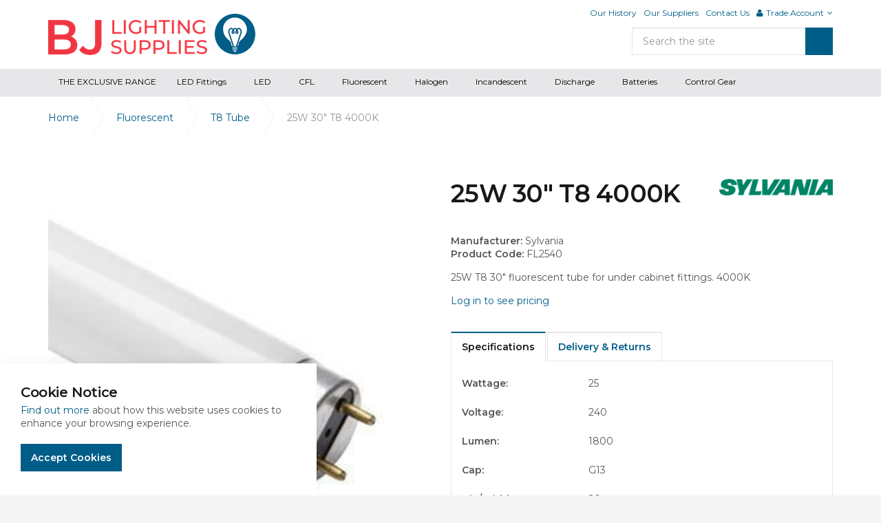

--- FILE ---
content_type: text/html; charset=utf-8
request_url: https://www.bjlightingsupplies.co.uk/fluorescent/t8-tube/25w-30-t8-4000k
body_size: 9361
content:

<!DOCTYPE html>
<!--[if lt IE 7 ]> <html lang="en" class="no-js ie6"> <![endif]-->
<!--[if IE 7 ]>    <html lang="en" class="no-js ie7"> <![endif]-->
<!--[if IE 8 ]>    <html lang="en" class="no-js ie8"> <![endif]-->
<!--[if IE 9 ]>    <html lang="en" class="no-js ie9"> <![endif]-->
<!--[if (gt IE 9)|!(IE)]><!-->
<html lang="en" class="no-js">
<!--<![endif]-->
<head>
    <meta charset="UTF-8">
    <meta name="viewport" content="width=device-width, initial-scale=1, maximum-scale=1, user-scalable=0">
    
    <link rel="canonical" href="https://www.bjlightingsupplies.co.uk/products/25w-30-t8-4000k/"/>
    <title>25W 30&quot; T8 4000K | BJ Lighting Supplies</title>
    <meta name="description">
	<meta property="og:type" content="website">
    <meta property="og:title" content="25W 30&quot; T8 4000K | BJ Lighting Supplies" />
    <meta property="og:image" content="https://www.bjlightingsupplies.co.uk/media/1033/anh-duy-410255-unsplash.jpg" />
    <meta property="og:url" content="https://www.bjlightingsupplies.co.uk/products/25w-30-t8-4000k/" />
    <meta property="og:description" />
    <meta property="og:site_name" content="BJ Lighting Supplies" />

    <!-- WEB FONT -->
    <link href="//maxcdn.bootstrapcdn.com/font-awesome/4.3.0/css/font-awesome.min.css" rel="stylesheet" media="none" onload="this.media='all';">
    <link href="//code.ionicframework.com/ionicons/2.0.1/css/ionicons.min.css" rel="stylesheet" media="none" onload="this.media='all';">
    <link href="https://fonts.googleapis.com/css?family=Montserrat:300,400,500,600,700" rel="stylesheet">

    <!-- STYLESHEETS -->
    <link rel="stylesheet" href="//maxcdn.bootstrapcdn.com/bootstrap/3.3.7/css/bootstrap.min.css" integrity="sha384-BVYiiSIFeK1dGmJRAkycuHAHRg32OmUcww7on3RYdg4Va+PmSTsz/K68vbdEjh4u" crossorigin="anonymous">

    <!-- COMPILED STYLESHEETS -->
    <link rel="stylesheet" href="/css/usn-global.min.css" />

    <!-- INTERNAL STYLES -->
        <style>
        header #logo {
	        width: 301px; 
            height: 60px;
	    }

        header #logo a {
            width: 301px;
            height: 60px;
            background-image: url('/media/1032/bjlighting_logo.png?width=301&amp;height=60');
            background-repeat:no-repeat; background-position:center;
        }

        @media only screen and (-webkit-min-device-pixel-ratio : 1.5), only screen and (min-device-pixel-ratio : 1.5), only screen and (-webkit-min-device-pixel-ratio : 2), only screen and (min-device-pixel-ratio : 2) {
            header #logo a {
                background-image: url('/media/1032/bjlighting_logo.png');
                background-size: 301px 60px;
            }
        }
    </style>


    <!--[if IE]>
    <link rel="stylesheet" href="~/css/ie.css">
    <![endif]-->
    <!-- SCRIPTS -->
    <script src="//code.jquery.com/jquery-2.2.2.min.js" integrity="sha256-36cp2Co+/62rEAAYHLmRCPIych47CvdM+uTBJwSzWjI=" crossorigin="anonymous"></script>
    <script src="//cdnjs.cloudflare.com/ajax/libs/modernizr/2.8.3/modernizr.min.js"></script>
    <script src="//maxcdn.bootstrapcdn.com/bootstrap/3.3.7/js/bootstrap.min.js" integrity="sha384-Tc5IQib027qvyjSMfHjOMaLkfuWVxZxUPnCJA7l2mCWNIpG9mGCD8wGNIcPD7Txa" crossorigin="anonymous"></script>
    <script src="//cdnjs.cloudflare.com/ajax/libs/jquery-validate/1.15.0/jquery.validate.min.js"></script>
    <script src="//cdnjs.cloudflare.com/ajax/libs/jquery-validation-unobtrusive/3.2.6/jquery.validate.unobtrusive.min.js"></script>

    <script src="/scripts/plugins.js"></script>
    <script src="/scripts/application.js"></script>
    <script src="/scripts/jquery.unobtrusive-ajax.min.js"></script>

    <!-- ICONS -->
            <link rel="shortcut icon" href="/media/1031/favicon.png?width=32&height=32" type="image/png">
        <link rel="apple-touch-icon" sizes="57x57" href="/media/1031/favicon.png?width=57&height=57">
        <link rel="apple-touch-icon" sizes="60x60" href="/media/1031/favicon.png?width=60&height=60">
        <link rel="apple-touch-icon" sizes="72x72" href="/media/1031/favicon.png?width=72&height=72">
        <link rel="apple-touch-icon" sizes="76x76" href="/media/1031/favicon.png?width=76&height=76">
        <link rel="apple-touch-icon" sizes="114x114" href="/media/1031/favicon.png?width=114&height=114">
        <link rel="apple-touch-icon" sizes="120x120" href="/media/1031/favicon.png?width=120&height=120">
        <link rel="apple-touch-icon" sizes="144x144" href="/media/1031/favicon.png?width=144&height=144">
        <link rel="apple-touch-icon" sizes="152x152" href="/media/1031/favicon.png?width=152&height=152">
        <link rel="apple-touch-icon" sizes="180x180" href="/media/1031/favicon.png?width=180&height=180">
        <link rel="icon" type="image/png" href="/media/1031/favicon.png?width=16&height=16" sizes="16x16">
        <link rel="icon" type="image/png" href="/media/1031/favicon.png?width=32&height=32" sizes="32x32">
        <link rel="icon" type="image/png" href="/media/1031/favicon.png?width=96&height=96" sizes="96x96">
        <link rel="icon" type="image/png" href="/media/1031/favicon.png?width=192&height=192" sizes="192x192">
        <meta name="msapplication-square70x70logo" content="/media/1031/favicon.png?width=70&height=70" />
        <meta name="msapplication-square150x150logo" content="/media/1031/favicon.png?width=150&height=150" />
        <meta name="msapplication-wide310x150logo" content="/media/1031/favicon.png?width=310&height=150" />
        <meta name="msapplication-square310x310logo" content="/media/1031/favicon.png?width=310&height=310" />


    

    
<script>var exdays = 365;</script>


    
        <script src="https://www.google.com/recaptcha/api.js"></script>
<!-- Global site tag (gtag.js) - Google Analytics -->
<script async src="https://www.googletagmanager.com/gtag/js?id=UA-7289898-29"></script>
<script>
  window.dataLayer = window.dataLayer || [];
  function gtag(){dataLayer.push(arguments);}
  gtag('js', new Date());

  gtag('config', 'UA-7289898-29');
</script>

</head>
<body >
    
    <a class="skip-to-content sr-only" href="#content">Skip to the content</a>
    <!-- SITE -->
    <div id="site">
        <!-- HEADER -->
        <header>
            <div class="container">
				<!-- ROW -->
                <div class="row">
                    <!-- LOGO -->
                        <div id="logo" ><a href="/">BJ Lighting Supplies</a></div>


                    <!--// LOGO -->
                    <!-- EXPAND -->
                    <a class="expand"><span>Menu</span></a>
                    <!--// EXPAND -->
                    <!-- NAVIGATION -->
                    <div class="navigation">

                        <!-- REVEAL -->
                        <div class="reveal">
	
                            	


                            
        <nav class="main">
            <ul>
                            <li >
                                <span >
                                    <a href="/the-exclusive-range">
                                        THE EXCLUSIVE RANGE
                                    </a>

                                </span>
                            </li>
                            <li class="has-child">
                                <span >
                                    <a href="/led-fittings">
                                        LED Fittings
                                    </a>

                                        <i class="ion-chevron-down"></i>
                                </span>
                                    <ul>
                                            <li>
                                                <span>
                                                    <a href="/led-fittings/panels">
                                                        Panels
                                                    </a>
                                                </span>
                                            </li>
                                            <li>
                                                <span>
                                                    <a href="/led-fittings/standard-batten">
                                                        Standard Batten
                                                    </a>
                                                </span>
                                            </li>
                                            <li>
                                                <span>
                                                    <a href="/led-fittings/non-corrosive-batten">
                                                        Non-Corrosive Batten
                                                    </a>
                                                </span>
                                            </li>
                                            <li>
                                                <span>
                                                    <a href="/led-fittings/round-bulkhead">
                                                        Round Bulkhead
                                                    </a>
                                                </span>
                                            </li>
                                            <li>
                                                <span>
                                                    <a href="/led-fittings/emergency-exitguide">
                                                        Emergency Exit/Guide
                                                    </a>
                                                </span>
                                            </li>
                                            <li>
                                                <span>
                                                    <a href="/led-fittings/under-cabinet">
                                                        Under cabinet
                                                    </a>
                                                </span>
                                            </li>
                                            <li>
                                                <span>
                                                    <a href="/led-fittings/downlight">
                                                        Downlight
                                                    </a>
                                                </span>
                                            </li>
                                            <li>
                                                <span>
                                                    <a href="/led-fittings/floodlight">
                                                        Floodlight
                                                    </a>
                                                </span>
                                            </li>
                                            <li>
                                                <span>
                                                    <a href="/led-fittings/led-tape">
                                                        LED Tape
                                                    </a>
                                                </span>
                                            </li>
                                            <li>
                                                <span>
                                                    <a href="/led-fittings/high-bay">
                                                        High Bay
                                                    </a>
                                                </span>
                                            </li>
                                            <li>
                                                <span>
                                                    <a href="/led-fittings/low-bay">
                                                        Low Bay
                                                    </a>
                                                </span>
                                            </li>
                                            <li>
                                                <span>
                                                    <a href="/led-fittings/amenity">
                                                        Amenity
                                                    </a>
                                                </span>
                                            </li>

                                    </ul>
                            </li>
                            <li class="has-child">
                                <span >
                                    <a href="/led">
                                        LED
                                    </a>

                                        <i class="ion-chevron-down"></i>
                                </span>
                                    <ul>
                                            <li>
                                                <span>
                                                    <a href="/led/candle">
                                                        Candle
                                                    </a>
                                                </span>
                                            </li>
                                            <li>
                                                <span>
                                                    <a href="/led/roundgolf">
                                                        Round/Golf
                                                    </a>
                                                </span>
                                            </li>
                                            <li>
                                                <span>
                                                    <a href="/led/gls">
                                                        GLS
                                                    </a>
                                                </span>
                                            </li>
                                            <li>
                                                <span>
                                                    <a href="/led/gu10">
                                                        GU10
                                                    </a>
                                                </span>
                                            </li>
                                            <li>
                                                <span>
                                                    <a href="/led/g9-capsule">
                                                        G9 Capsule
                                                    </a>
                                                </span>
                                            </li>
                                            <li>
                                                <span>
                                                    <a href="/led/g4-capsule">
                                                        G4 Capsule
                                                    </a>
                                                </span>
                                            </li>
                                            <li>
                                                <span>
                                                    <a href="/led/vintage">
                                                        Vintage
                                                    </a>
                                                </span>
                                            </li>
                                            <li>
                                                <span>
                                                    <a href="/led/brightstik">
                                                        Brightstik
                                                    </a>
                                                </span>
                                            </li>
                                            <li>
                                                <span>
                                                    <a href="/led/appliancesign">
                                                        Appliance/Sign
                                                    </a>
                                                </span>
                                            </li>
                                            <li>
                                                <span>
                                                    <a href="/led/double-ended-tubular">
                                                        Double Ended Tubular
                                                    </a>
                                                </span>
                                            </li>
                                            <li>
                                                <span>
                                                    <a href="/led/t8-tube">
                                                        T8 Tube
                                                    </a>
                                                </span>
                                            </li>
                                            <li>
                                                <span>
                                                    <a href="/led/retrofit-2d">
                                                        Retrofit 2D
                                                    </a>
                                                </span>
                                            </li>
                                            <li>
                                                <span>
                                                    <a href="/led/mr11">
                                                        MR11
                                                    </a>
                                                </span>
                                            </li>
                                            <li>
                                                <span>
                                                    <a href="/led/mr16">
                                                        MR16
                                                    </a>
                                                </span>
                                            </li>
                                            <li>
                                                <span>
                                                    <a href="/led/gx53">
                                                        GX53
                                                    </a>
                                                </span>
                                            </li>
                                            <li>
                                                <span>
                                                    <a href="/led/par-lamp">
                                                        PAR Lamp
                                                    </a>
                                                </span>
                                            </li>
                                            <li>
                                                <span>
                                                    <a href="/led/corn-lamp">
                                                        Corn Lamp
                                                    </a>
                                                </span>
                                            </li>
                                            <li>
                                                <span>
                                                    <a href="/led/linear-r7s">
                                                        Linear R7s
                                                    </a>
                                                </span>
                                            </li>
                                            <li>
                                                <span>
                                                    <a href="/led/ar111">
                                                        AR111
                                                    </a>
                                                </span>
                                            </li>
                                            <li>
                                                <span>
                                                    <a href="/led/reflector">
                                                        Reflector
                                                    </a>
                                                </span>
                                            </li>
                                            <li>
                                                <span>
                                                    <a href="/led/tp24-lamps">
                                                        TP24 Lamps
                                                    </a>
                                                </span>
                                            </li>
                                            <li>
                                                <span>
                                                    <a href="/led/pygmy">
                                                        Pygmy
                                                    </a>
                                                </span>
                                            </li>

                                    </ul>
                            </li>
                            <li class="has-child">
                                <span >
                                    <a href="/cfl">
                                        CFL
                                    </a>

                                        <i class="ion-chevron-down"></i>
                                </span>
                                    <ul>
                                            <li>
                                                <span>
                                                    <a href="/cfl/2d">
                                                        2D
                                                    </a>
                                                </span>
                                            </li>
                                            <li>
                                                <span>
                                                    <a href="/cfl/single-biax-pl">
                                                        Single Biax (PL)
                                                    </a>
                                                </span>
                                            </li>
                                            <li>
                                                <span>
                                                    <a href="/cfl/double-biax-plc">
                                                        Double Biax (PLC)
                                                    </a>
                                                </span>
                                            </li>
                                            <li>
                                                <span>
                                                    <a href="/cfl/triple-biax-plt">
                                                        Triple Biax (PLT)
                                                    </a>
                                                </span>
                                            </li>
                                            <li>
                                                <span>
                                                    <a href="/cfl/single-biax-long-pll">
                                                        Single Biax Long (PLL)
                                                    </a>
                                                </span>
                                            </li>
                                            <li>
                                                <span>
                                                    <a href="/cfl/f-biax-2g10">
                                                        F&#39; Biax (2G10)
                                                    </a>
                                                </span>
                                            </li>
                                            <li>
                                                <span>
                                                    <a href="/cfl/spiral">
                                                        Spiral
                                                    </a>
                                                </span>
                                            </li>
                                            <li>
                                                <span>
                                                    <a href="/cfl/candle">
                                                        Candle
                                                    </a>
                                                </span>
                                            </li>
                                            <li>
                                                <span>
                                                    <a href="/cfl/roundgolf">
                                                        Round/Golf
                                                    </a>
                                                </span>
                                            </li>
                                            <li>
                                                <span>
                                                    <a href="/cfl/uv-fly-killer">
                                                        UV Fly Killer
                                                    </a>
                                                </span>
                                            </li>

                                    </ul>
                            </li>
                            <li class="has-child">
                                <span >
                                    <a href="/fluorescent">
                                        Fluorescent
                                    </a>

                                        <i class="ion-chevron-down"></i>
                                </span>
                                    <ul>
                                            <li>
                                                <span>
                                                    <a href="/fluorescent/t5-miniature-tube">
                                                        T5 Miniature Tube
                                                    </a>
                                                </span>
                                            </li>
                                            <li>
                                                <span>
                                                    <a href="/fluorescent/t5-tube">
                                                        T5 Tube
                                                    </a>
                                                </span>
                                            </li>
                                            <li>
                                                <span>
                                                    <a href="/fluorescent/t8-tube">
                                                        T8 Tube
                                                    </a>
                                                </span>
                                            </li>
                                            <li>
                                                <span>
                                                    <a href="/fluorescent/t45-under-cabinet">
                                                        T4/5 Under Cabinet
                                                    </a>
                                                </span>
                                            </li>
                                            <li>
                                                <span>
                                                    <a href="/fluorescent/t5-circular">
                                                        T5 Circular
                                                    </a>
                                                </span>
                                            </li>
                                            <li>
                                                <span>
                                                    <a href="/fluorescent/t9-circular">
                                                        T9 Circular
                                                    </a>
                                                </span>
                                            </li>
                                            <li>
                                                <span>
                                                    <a href="/fluorescent/starters">
                                                        Starters
                                                    </a>
                                                </span>
                                            </li>
                                            <li>
                                                <span>
                                                    <a href="/fluorescent/uv-fly-killer">
                                                        UV Fly Killer
                                                    </a>
                                                </span>
                                            </li>
                                            <li>
                                                <span>
                                                    <a href="/fluorescent/blacklight-blue">
                                                        Blacklight Blue
                                                    </a>
                                                </span>
                                            </li>
                                            <li>
                                                <span>
                                                    <a href="/fluorescent/germicidal">
                                                        Germicidal
                                                    </a>
                                                </span>
                                            </li>
                                            <li>
                                                <span>
                                                    <a href="/fluorescent/t12-tube">
                                                        T12 Tube
                                                    </a>
                                                </span>
                                            </li>

                                    </ul>
                            </li>
                            <li class="has-child">
                                <span >
                                    <a href="/halogen">
                                        Halogen
                                    </a>

                                        <i class="ion-chevron-down"></i>
                                </span>
                                    <ul>
                                            <li>
                                                <span>
                                                    <a href="/halogen/candle">
                                                        Candle
                                                    </a>
                                                </span>
                                            </li>
                                            <li>
                                                <span>
                                                    <a href="/halogen/roundgolf">
                                                        Round/Golf
                                                    </a>
                                                </span>
                                            </li>
                                            <li>
                                                <span>
                                                    <a href="/halogen/gls">
                                                        GLS
                                                    </a>
                                                </span>
                                            </li>
                                            <li>
                                                <span>
                                                    <a href="/halogen/g4-capsule">
                                                        G4 Capsule
                                                    </a>
                                                </span>
                                            </li>
                                            <li>
                                                <span>
                                                    <a href="/halogen/gy635-capsule">
                                                        GY6.35 Capsule
                                                    </a>
                                                </span>
                                            </li>
                                            <li>
                                                <span>
                                                    <a href="/halogen/g9-capsule">
                                                        G9 Capsule
                                                    </a>
                                                </span>
                                            </li>
                                            <li>
                                                <span>
                                                    <a href="/halogen/linear">
                                                        Linear
                                                    </a>
                                                </span>
                                            </li>
                                            <li>
                                                <span>
                                                    <a href="/halogen/par">
                                                        PAR
                                                    </a>
                                                </span>
                                            </li>
                                            <li>
                                                <span>
                                                    <a href="/halogen/projector">
                                                        Projector
                                                    </a>
                                                </span>
                                            </li>
                                            <li>
                                                <span>
                                                    <a href="/halogen/appliance">
                                                        Appliance
                                                    </a>
                                                </span>
                                            </li>
                                            <li>
                                                <span>
                                                    <a href="/halogen/ir-heat-lamp">
                                                        IR Heat Lamp
                                                    </a>
                                                </span>
                                            </li>
                                            <li>
                                                <span>
                                                    <a href="/halogen/halolux">
                                                        Halolux
                                                    </a>
                                                </span>
                                            </li>
                                            <li>
                                                <span>
                                                    <a href="/halogen/ar111">
                                                        AR111
                                                    </a>
                                                </span>
                                            </li>
                                            <li>
                                                <span>
                                                    <a href="/halogen/mr16">
                                                        MR16
                                                    </a>
                                                </span>
                                            </li>
                                            <li>
                                                <span>
                                                    <a href="/halogen/mr11">
                                                        MR11
                                                    </a>
                                                </span>
                                            </li>

                                    </ul>
                            </li>
                            <li class="has-child">
                                <span >
                                    <a href="/incandescent">
                                        Incandescent
                                    </a>

                                        <i class="ion-chevron-down"></i>
                                </span>
                                    <ul>
                                            <li>
                                                <span>
                                                    <a href="/incandescent/candle">
                                                        Candle
                                                    </a>
                                                </span>
                                            </li>
                                            <li>
                                                <span>
                                                    <a href="/incandescent/roundgolf">
                                                        Round/Golf
                                                    </a>
                                                </span>
                                            </li>
                                            <li>
                                                <span>
                                                    <a href="/incandescent/appliance">
                                                        Appliance
                                                    </a>
                                                </span>
                                            </li>
                                            <li>
                                                <span>
                                                    <a href="/incandescent/signpygmy">
                                                        Sign/Pygmy
                                                    </a>
                                                </span>
                                            </li>
                                            <li>
                                                <span>
                                                    <a href="/incandescent/par">
                                                        PAR
                                                    </a>
                                                </span>
                                            </li>
                                            <li>
                                                <span>
                                                    <a href="/incandescent/fireglow">
                                                        Fireglow
                                                    </a>
                                                </span>
                                            </li>
                                            <li>
                                                <span>
                                                    <a href="/incandescent/craft-light">
                                                        Craft light
                                                    </a>
                                                </span>
                                            </li>
                                            <li>
                                                <span>
                                                    <a href="/incandescent/double-ended-tubular">
                                                        Double Ended Tubular
                                                    </a>
                                                </span>
                                            </li>
                                            <li>
                                                <span>
                                                    <a href="/incandescent/vintage">
                                                        Vintage
                                                    </a>
                                                </span>
                                            </li>
                                            <li>
                                                <span>
                                                    <a href="/incandescent/night-light">
                                                        Night Light
                                                    </a>
                                                </span>
                                            </li>
                                            <li>
                                                <span>
                                                    <a href="/incandescent/globe">
                                                        Globe
                                                    </a>
                                                </span>
                                            </li>
                                            <li>
                                                <span>
                                                    <a href="/incandescent/gls">
                                                        GLS
                                                    </a>
                                                </span>
                                            </li>
                                            <li>
                                                <span>
                                                    <a href="/incandescent/ir-heat-lamp">
                                                        IR Heat Lamp
                                                    </a>
                                                </span>
                                            </li>
                                            <li>
                                                <span>
                                                    <a href="/incandescent/reflector">
                                                        Reflector
                                                    </a>
                                                </span>
                                            </li>

                                    </ul>
                            </li>
                            <li class="has-child">
                                <span >
                                    <a href="/discharge">
                                        Discharge
                                    </a>

                                        <i class="ion-chevron-down"></i>
                                </span>
                                    <ul>
                                            <li>
                                                <span>
                                                    <a href="/discharge/metal-halide">
                                                        Metal Halide
                                                    </a>
                                                </span>
                                            </li>
                                            <li>
                                                <span>
                                                    <a href="/discharge/sodium">
                                                        Sodium
                                                    </a>
                                                </span>
                                            </li>

                                    </ul>
                            </li>
                            <li class="has-child">
                                <span >
                                    <a href="/batteries">
                                        Batteries
                                    </a>

                                        <i class="ion-chevron-down"></i>
                                </span>
                                    <ul>
                                            <li>
                                                <span>
                                                    <a href="/batteries/duracell">
                                                        Duracell
                                                    </a>
                                                </span>
                                            </li>
                                            <li>
                                                <span>
                                                    <a href="/batteries/lantern-6v">
                                                        Lantern 6V
                                                    </a>
                                                </span>
                                            </li>

                                    </ul>
                            </li>
                            <li class="has-child">
                                <span >
                                    <a href="/control-gear">
                                        Control Gear
                                    </a>

                                        <i class="ion-chevron-down"></i>
                                </span>
                                    <ul>
                                            <li>
                                                <span>
                                                    <a href="/control-gear/ballasts">
                                                        Ballasts
                                                    </a>
                                                </span>
                                            </li>
                                            <li>
                                                <span>
                                                    <a href="/control-gear/emergency-batteries">
                                                        Emergency batteries
                                                    </a>
                                                </span>
                                            </li>
                                            <li>
                                                <span>
                                                    <a href="/control-gear/transformers">
                                                        Transformers
                                                    </a>
                                                </span>
                                            </li>
                                            <li>
                                                <span>
                                                    <a href="/control-gear/led-drivers">
                                                        LED Drivers
                                                    </a>
                                                </span>
                                            </li>

                                    </ul>
                            </li>
            </ul>
        </nav>




                            	<div class="site-search">
        <form role="search" action="/search-results/" method="get" name="searchForm">
            <fieldset>
                <div class="form-group">
                    <label class="control-label hidden" for="search_field">Search the site</label>
                    <input type="text" class="form-control" id="search_field" name="search_field" placeholder="Search the site">
                </div>
                <button type="submit" class="btn c1-bg c5-text"><i class="ion-ios-search-strong"></i></button>
            </fieldset>
        </form>
	</div>



                            	
    <nav class="top">
        <ul>
                        <li>
                            <a href="/our-history/"  >Our History</a>      
                        </li>
                        <li>
                            <a href="/our-suppliers/"  >Our Suppliers</a>      
                        </li>
                        <li>
                            <a href="/contact/"  >Contact Us</a>      
                        </li>

                    <li class="dropdown">
                        <a href="#" class="dropdown-toggle" data-toggle="dropdown" role="button" aria-expanded="false"><i class="fa fa-user c1-text"></i>Trade Account<i class="fa fa-angle-down after"></i></a>
                        <ul class="dropdown-menu pull-right" role="menu">
                            <li><a href="/login/?returnUrl=/fluorescent/t8-tube/25w-30-t8-4000k">Login</a></li>
                            <li><a href="/create-an-account/">Create an Account</a></li>
                        </ul>
                    </li>
        </ul>                                                            
	</nav> 




                        </div>
                        <!--// REVEAL -->
                    </div>
                    <!--// NAVIGATION -->
                </div>
				<!--// ROW -->
            </div>
        </header>
        <!--// HEADER -->
        
        <div id="content">

            
        <section class="breadcrumb-trail c5-bg">
            <div class="container">

                <!-- ROW -->
                <div class="row">
                    <nav class="col-xs-12">
                        <ol itemscope itemtype="http://schema.org/BreadcrumbList">
                                    <li itemprop="itemListElement" itemscope itemtype="http://schema.org/ListItem"><a href="/" itemscope itemtype="http://schema.org/Thing" itemprop="item"><span itemprop="name">Home</span></a><meta itemprop="position" content="1" /></li>
                                                <li itemprop="itemListElement" itemscope itemtype="http://schema.org/ListItem">
                                                    <a href="/fluorescent" itemscope itemtype="http://schema.org/Thing" itemprop="item">
                                                        <span itemprop="name">Fluorescent</span>
                                                    </a>
                                                    <meta itemprop="position" content="2" />
                                                </li>
                                                <li itemprop="itemListElement" itemscope itemtype="http://schema.org/ListItem">
                                                    <a href="/fluorescent/t8-tube" itemscope itemtype="http://schema.org/Thing" itemprop="item">
                                                        <span itemprop="name">T8 Tube</span>
                                                    </a>
                                                    <meta itemprop="position" content="3" />
                                                </li>

                                        <li itemprop="itemListElement" itemscope itemtype="http://schema.org/ListItem" class="active"><span itemprop="name">25W 30&quot; T8 4000K</span><meta itemprop="position" content="3" /></li>

                        </ol>

                    </nav>
                </div>
                <!--// ROW -->
            </div>
        </section>


            



            


<section class="content product-details">
    <div class="container">
        <div class="row">
            <div class="col-md-6 col-xs-12">
                <div class="spc gallery">


                    <div class="row slides" data-slick='{"dots": true ,"arrows": true ,"slidesToShow": 1}'>

                                <div class="item">
                                    <div class="image">
                                        <a href="/media/2047/t8_106_800x.jpg-v-1487356606" data-title="25W 30&quot; T8 4000K" data-footer="T8_106_800x.jpg?v=1487356606" data-toggle="lightbox" data-type="image" data-gallery="galleryname-4737">
                                            <img class=" lazyload" src="/media/2047/t8_106_800x.jpg-v-1487356606?mode=pad&amp;width=600&amp;height=600&amp;bgcolor=fff&amp;rnd=132016990460000000" data-src="/media/2047/t8_106_800x.jpg-v-1487356606?mode=pad&amp;width=600&amp;height=600&amp;bgcolor=fff&amp;rnd=132016990460000000">
                                            <div class="overlayicon ion-arrow-expand c5-text"></div>
                                        </a>
                                    </div>
                                </div>
                    </div>




                </div>
            </div>
            <div class="col-md-6 col-xs-12">



                    <div class="row">
                        <div class="col-md-8">
                            <h1>25W 30&quot; T8 4000K</h1>
                        </div>
                        <div class="col-md-4">
                            <img src="/media/1051/logo-1.png?anchor=center&amp;mode=crop&amp;width=175&amp;rnd=131999087920000000" alt="Sylvania" />
                        </div>
                    </div>

                <p>
                        <b>Manufacturer:</b> Sylvania<br />
                    <b>Product Code:</b> FL2540
                </p>
                <p>25W T8 30&quot; fluorescent tube for under cabinet fittings. 4000K</p>


                    <p class="log-in-container">
                        <a href="/login?returnUrl=/fluorescent/t8-tube/25w-30-t8-4000k">Log in to see pricing</a>
                    </p>

                <br />

                <div class="spc tabbed" role="tabpanel">
                    <nav class="tabs">
                        <ul class="nav nav-tabs" role="tablist">
                            <li role="presentation" class="active"><a href="#tabname-4737-1" aria-controls="tabname-4737-1" role="tab" data-toggle="tab">Specifications</a></li>
                            <li role="presentation"><a href="#tabname-4737-2" aria-controls="tabname-4737-2" role="tab" data-toggle="tab">Delivery &amp; Returns</a></li>
                        </ul>
                    </nav>
                    <div class="tab-content base-text">
                        <div id="tabname-4737-1" role="tabpanel" class="tab-pane active">
                                    <div class="row">
            <div class="col-md-4"><p><b>Wattage:</b></p></div>
            <div class="col-md-8"><p>25</p></div>
        </div>    

                                    <div class="row">
            <div class="col-md-4"><p><b>Voltage:</b></p></div>
            <div class="col-md-8"><p>240</p></div>
        </div>    

                                    <div class="row">
            <div class="col-md-4"><p><b>Lumen:</b></p></div>
            <div class="col-md-8"><p>1800</p></div>
        </div>    

                                    <div class="row">
            <div class="col-md-4"><p><b>Cap:</b></p></div>
            <div class="col-md-8"><p>G13</p></div>
        </div>    

                            
                                    <div class="row">
            <div class="col-md-4"><p><b>Dia/Width:</b></p></div>
            <div class="col-md-8"><p>26mm</p></div>
        </div>    

                                    <div class="row">
            <div class="col-md-4"><p><b>Length:</b></p></div>
            <div class="col-md-8"><p>30&quot;</p></div>
        </div>    

                                    <div class="row">
            <div class="col-md-4"><p><b>Dimmable:</b></p></div>
            <div class="col-md-8"><p>No</p></div>
        </div>    

                                    <div class="row">
            <div class="col-md-4"><p><b>Colour temp (K):</b></p></div>
            <div class="col-md-8"><p>4000</p></div>
        </div>    

                            
                            
                                    <div class="row">
            <div class="col-md-4"><p><b>Colour Description:</b></p></div>
            <div class="col-md-8"><p>Cool White</p></div>
        </div>    

                            
                        </div>
                        <div id="tabname-4737-2" role="tabpanel" class="tab-pane">
                            <h2>Delivery</h2>
                            <p>We offer next working day delivery on orders placed before 2pm. The minimum order for free delivery is £50.00 NETT otherwise a £7.50 carriage charge is applied. For timed and weekend deliveries please call our team to discuss your specific requirements. Please note for non-stock deliveries these may incur additional lead time - please call us for further advice.</p>
                            <br />

                            <h2>Returns</h2>
                            <p>We offer a 30 day period for customer returns, providing the goods are in re-saleable condition and have no signs of usage.  Any costs associated with the return will need to be inccured by the customer.</p>
                            <p>For items where guarantees and warranties are stated – please contact our team should there be a premature failure of the product.</p>
                        </div>
                    </div>
                </div>
            </div>
        </div>



    </div>
</section>


 
            


            
        </div>    

        <!-- FOOTER -->
        <footer>
            <div class="container">
                <!-- ROW -->
                <div class="row">
                    <div class="col-md-4 col-xs-12">
                        <!-- COMPANY DETAILS -->
                        	
        <div class="company-details">
		    <p class="heading">BJ Lighting Supplies</p>
	    		    <address>
			    <p>Unit 3, The Raylor Centre<br />James Street<br />York, YO10 3DW</p>
		    </address>
                    <p>Tel. 01904 416600</p>
	                <p>Email. <a href="mailto:sales@bjlightingsupplies.co.uk">sales@bjlightingsupplies.co.uk</a></p>
	    </div> 

                        <!--// COMPANY DETAILS -->
                    </div>
                    <div class="col-md-4 col-xs-12">
                        	
        <nav class="quick-links">
	        <p class="heading">Quick links</p>
		            <ul class="row">
                        <li class="col-xs-6">
                            <a href="/contact/"  >Contact Us</a>
                        </li>
                        <li class="col-xs-6">
                            <a href="/create-an-account/"  >Trade Account</a>
                        </li>
            </ul>
		</nav>

                    </div>
                    <div class="col-md-3 col-md-offset-1 col-xs-12">
                        	
        <nav class="social">
	        <p class="heading">Follow us</p>
		    <ul>
			    <li class="facebook"><a href="https://www.facebook.com/BJlightingscarborough/" class="symbol" target="_blank" title="Link will open in a new window/tab">facebook</a></li>
	            	            			    <li class="linkedin"><a href="https://www.linkedin.com/company/bj-lighting-supplies/" class="symbol" target="_blank" title="Link will open in a new window/tab">linkedin</a></li>
	            		                        	            	            	            	                                                            		</ul>
    </nav>   

                    </div>
                </div>
                
        <div class="row compliance">
            <div class="col-md-12">
                <p>B.J. Lighting Supplies Limited is a company registered in England and Wales with company number 1876448<br />Registered Office: Unit 3 The Raylor Centre, James Street, York, YO10 3DW<br />VAT Registration Number: 433 5760 52</p>
            </div>
        </div>

     
                <!--// ROW -->
                <!-- ROW -->
                <div class="row">
                    <div class="col-xs-12">
                        <nav class="footer">
                            <ul>
                                <li class="copyright"><div>&copy; 2026 B.J. Lighting Supplies Limited</div></li>
                                	
		    <li>
                <a href="/cookie-policy/"  >Cookie Policy</a>                                       
		    </li>
		    <li>
                <a href="/privacy-policy/"  >Privacy Policy</a>                                       
		    </li>
		    <li>
                <a href="/terms-and-conditions/"  >Terms and Conditions</a>                                       
		    </li>
		    <li>
                <a href="/environmental/"  >Environmental</a>                                       
		    </li>
		    <li>
                <a href="/anti-slavery/"  >Anti-Slavery</a>                                       
		    </li>
		    <li>
                <a href="/weee-policy/"  >WEEE Policy</a>                                       
		    </li>

                                <li class="site-credit">
                                    <div>
                                        Web Development and Maintenance by
                                    </div>
                                    <a target="_blank" href="http://www.i-finity.co.uk"><span>I-Finity</span></a>

                                </li>
                            </ul>
                        </nav>
                    </div>
                </div>
                <!--// ROW -->
            </div>
        </footer>
        <!--// FOOTER -->
        <!-- BACK TO TOP -->
        <span id="top-link-block">
            <a class="btn c1-bg c5-text" href="#top" onclick="$('html,body').animate({scrollTop:0},'slow');return false;">
                <i class="ion-chevron-up"></i>
            </a>
        </span>
        <!--// BACK TO TOP -->
    </div>
    <!--// SITE -->
    
    
        <!-- COOKIE NOTICE -->
        <div class="cookie-notice c5-bg closed">
            <div class="inner">

                    <p class="heading c3-text">Cookie Notice</p>

                    <div class="text base-text">
                        <p><a data-udi="umb://document/9b0067952bce457e8c100f120b7786d5" href="/cookie-policy/" title="Cookie Policy">Find out more</a> about how this website uses cookies to enhance your browsing experience.</p>
                    </div>
                <p class="link"><a class="btn c1-bg c5-text accept-cookies" href="#">Accept Cookies</a></p>
            </div>
        </div>
        <!--// COOKIE NOTICE -->


    

    
    
    
</body>
</html>